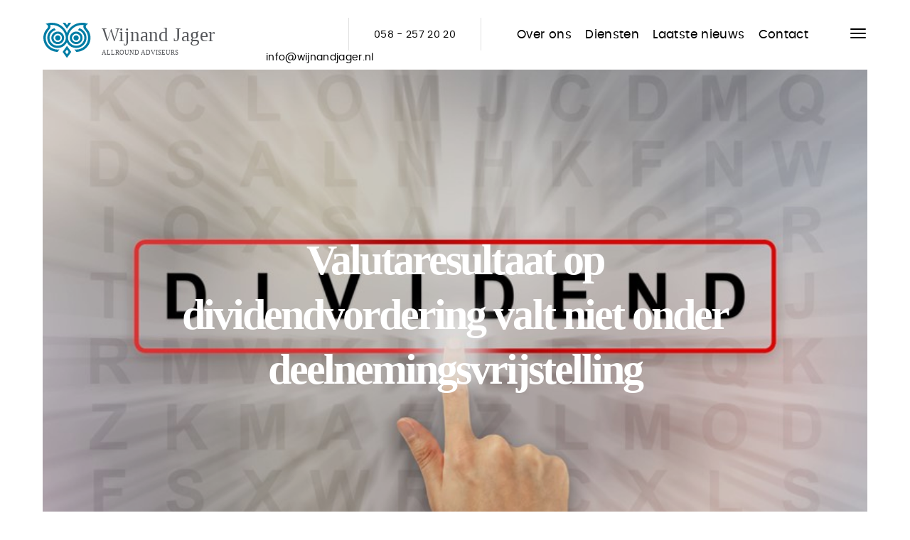

--- FILE ---
content_type: text/html; charset=UTF-8
request_url: https://www.wijnandjager.nl/valutaresultaat-op-dividendvordering-valt-niet-onder-deelnemingsvrijstelling/
body_size: 9626
content:
<!doctype html>
<html lang="nl-NL" >
<head>
	<meta charset="UTF-8" />
	<meta name="viewport" content="width=device-width, initial-scale=1">
	<meta name="description" content="">
	<meta name="author" content="">

	<!-- Favicons -->
	<link rel="shortcut icon" href="https://www.wijnandjager.nl/wp-content/themes/wijnandjager/assets/images/logo.svg">

  
	<!-- Styles -->
	<link href="https://fonts.googleapis.com/css?family=Playfair+Display:400,400i,700,700i|Poppins:300,400,500,600,700" rel="stylesheet">
	<link href="https://www.wijnandjager.nl/wp-content/themes/wijnandjager/assets/css/style.css" rel="stylesheet" media="screen">

  <link rel="stylesheet" href="https://www.wijnandjager.nl/wp-content/themes/wijnandjager/assets/font-awesome/css/font-awesome.min.css">

	<meta name='robots' content='index, follow, max-image-preview:large, max-snippet:-1, max-video-preview:-1' />

	<!-- This site is optimized with the Yoast SEO plugin v26.8 - https://yoast.com/product/yoast-seo-wordpress/ -->
	<title>Valutaresultaat op dividendvordering valt niet onder deelnemingsvrijstelling - Wijnand Jager</title>
	<link rel="canonical" href="https://www.wijnandjager.nl/valutaresultaat-op-dividendvordering-valt-niet-onder-deelnemingsvrijstelling/" />
	<meta property="og:locale" content="nl_NL" />
	<meta property="og:type" content="article" />
	<meta property="og:title" content="Valutaresultaat op dividendvordering valt niet onder deelnemingsvrijstelling - Wijnand Jager" />
	<meta property="og:description" content="De dividendvordering van een aandeelhouder ontstaat op het moment waarop het bevoegde orgaan van de" />
	<meta property="og:url" content="https://www.wijnandjager.nl/valutaresultaat-op-dividendvordering-valt-niet-onder-deelnemingsvrijstelling/" />
	<meta property="og:site_name" content="Wijnand Jager" />
	<meta property="article:published_time" content="2023-11-23T04:00:00+00:00" />
	<meta property="og:image" content="https://www.wijnandjager.nl/wp-content/uploads/2023/11/6f03e3d5-434e-4f7c-a981-9e73d8a0deda.jpg" />
	<meta property="og:image:width" content="800" />
	<meta property="og:image:height" content="533" />
	<meta property="og:image:type" content="image/jpeg" />
	<meta name="author" content="info@gwmedia.nl" />
	<meta name="twitter:card" content="summary_large_image" />
	<script type="application/ld+json" class="yoast-schema-graph">{"@context":"https://schema.org","@graph":[{"@type":"Article","@id":"https://www.wijnandjager.nl/valutaresultaat-op-dividendvordering-valt-niet-onder-deelnemingsvrijstelling/#article","isPartOf":{"@id":"https://www.wijnandjager.nl/valutaresultaat-op-dividendvordering-valt-niet-onder-deelnemingsvrijstelling/"},"author":{"name":"info@gwmedia.nl","@id":"https://www.wijnandjager.nl/#/schema/person/677cfa49f8b0c001177043558bfe4313"},"headline":"Valutaresultaat op dividendvordering valt niet onder deelnemingsvrijstelling","datePublished":"2023-11-23T04:00:00+00:00","mainEntityOfPage":{"@id":"https://www.wijnandjager.nl/valutaresultaat-op-dividendvordering-valt-niet-onder-deelnemingsvrijstelling/"},"wordCount":342,"image":{"@id":"https://www.wijnandjager.nl/valutaresultaat-op-dividendvordering-valt-niet-onder-deelnemingsvrijstelling/#primaryimage"},"thumbnailUrl":"https://www.wijnandjager.nl/wp-content/uploads/2023/11/6f03e3d5-434e-4f7c-a981-9e73d8a0deda.jpg","articleSection":["Vennootschapsbelasting"],"inLanguage":"nl-NL"},{"@type":"WebPage","@id":"https://www.wijnandjager.nl/valutaresultaat-op-dividendvordering-valt-niet-onder-deelnemingsvrijstelling/","url":"https://www.wijnandjager.nl/valutaresultaat-op-dividendvordering-valt-niet-onder-deelnemingsvrijstelling/","name":"Valutaresultaat op dividendvordering valt niet onder deelnemingsvrijstelling - Wijnand Jager","isPartOf":{"@id":"https://www.wijnandjager.nl/#website"},"primaryImageOfPage":{"@id":"https://www.wijnandjager.nl/valutaresultaat-op-dividendvordering-valt-niet-onder-deelnemingsvrijstelling/#primaryimage"},"image":{"@id":"https://www.wijnandjager.nl/valutaresultaat-op-dividendvordering-valt-niet-onder-deelnemingsvrijstelling/#primaryimage"},"thumbnailUrl":"https://www.wijnandjager.nl/wp-content/uploads/2023/11/6f03e3d5-434e-4f7c-a981-9e73d8a0deda.jpg","datePublished":"2023-11-23T04:00:00+00:00","author":{"@id":"https://www.wijnandjager.nl/#/schema/person/677cfa49f8b0c001177043558bfe4313"},"breadcrumb":{"@id":"https://www.wijnandjager.nl/valutaresultaat-op-dividendvordering-valt-niet-onder-deelnemingsvrijstelling/#breadcrumb"},"inLanguage":"nl-NL","potentialAction":[{"@type":"ReadAction","target":["https://www.wijnandjager.nl/valutaresultaat-op-dividendvordering-valt-niet-onder-deelnemingsvrijstelling/"]}]},{"@type":"ImageObject","inLanguage":"nl-NL","@id":"https://www.wijnandjager.nl/valutaresultaat-op-dividendvordering-valt-niet-onder-deelnemingsvrijstelling/#primaryimage","url":"https://www.wijnandjager.nl/wp-content/uploads/2023/11/6f03e3d5-434e-4f7c-a981-9e73d8a0deda.jpg","contentUrl":"https://www.wijnandjager.nl/wp-content/uploads/2023/11/6f03e3d5-434e-4f7c-a981-9e73d8a0deda.jpg","width":800,"height":533},{"@type":"BreadcrumbList","@id":"https://www.wijnandjager.nl/valutaresultaat-op-dividendvordering-valt-niet-onder-deelnemingsvrijstelling/#breadcrumb","itemListElement":[{"@type":"ListItem","position":1,"name":"Home","item":"https://www.wijnandjager.nl/"},{"@type":"ListItem","position":2,"name":"Laatste nieuws","item":"https://www.wijnandjager.nl/laatste-nieuws/"},{"@type":"ListItem","position":3,"name":"Valutaresultaat op dividendvordering valt niet onder deelnemingsvrijstelling"}]},{"@type":"WebSite","@id":"https://www.wijnandjager.nl/#website","url":"https://www.wijnandjager.nl/","name":"Wijnand Jager","description":"Accountants &amp; belastingadviseurs","potentialAction":[{"@type":"SearchAction","target":{"@type":"EntryPoint","urlTemplate":"https://www.wijnandjager.nl/?s={search_term_string}"},"query-input":{"@type":"PropertyValueSpecification","valueRequired":true,"valueName":"search_term_string"}}],"inLanguage":"nl-NL"},{"@type":"Person","@id":"https://www.wijnandjager.nl/#/schema/person/677cfa49f8b0c001177043558bfe4313","name":"info@gwmedia.nl","image":{"@type":"ImageObject","inLanguage":"nl-NL","@id":"https://www.wijnandjager.nl/#/schema/person/image/","url":"https://secure.gravatar.com/avatar/70af896b579228119cd41bd6e2a1311bb1df472fbbad00d2b0539694640deea8?s=96&d=mm&r=g","contentUrl":"https://secure.gravatar.com/avatar/70af896b579228119cd41bd6e2a1311bb1df472fbbad00d2b0539694640deea8?s=96&d=mm&r=g","caption":"info@gwmedia.nl"},"sameAs":["https://www.wijnandjager.nl"],"url":"https://www.wijnandjager.nl/author/infogwmedia-nl/"}]}</script>
	<!-- / Yoast SEO plugin. -->


<link rel="alternate" type="application/rss+xml" title="Wijnand Jager &raquo; feed" href="https://www.wijnandjager.nl/feed/" />
<link rel="alternate" type="application/rss+xml" title="Wijnand Jager &raquo; reacties feed" href="https://www.wijnandjager.nl/comments/feed/" />
<link rel="alternate" title="oEmbed (JSON)" type="application/json+oembed" href="https://www.wijnandjager.nl/wp-json/oembed/1.0/embed?url=https%3A%2F%2Fwww.wijnandjager.nl%2Fvalutaresultaat-op-dividendvordering-valt-niet-onder-deelnemingsvrijstelling%2F" />
<link rel="alternate" title="oEmbed (XML)" type="text/xml+oembed" href="https://www.wijnandjager.nl/wp-json/oembed/1.0/embed?url=https%3A%2F%2Fwww.wijnandjager.nl%2Fvalutaresultaat-op-dividendvordering-valt-niet-onder-deelnemingsvrijstelling%2F&#038;format=xml" />
<style id='wp-img-auto-sizes-contain-inline-css'>
img:is([sizes=auto i],[sizes^="auto," i]){contain-intrinsic-size:3000px 1500px}
/*# sourceURL=wp-img-auto-sizes-contain-inline-css */
</style>
<style id='wp-emoji-styles-inline-css'>

	img.wp-smiley, img.emoji {
		display: inline !important;
		border: none !important;
		box-shadow: none !important;
		height: 1em !important;
		width: 1em !important;
		margin: 0 0.07em !important;
		vertical-align: -0.1em !important;
		background: none !important;
		padding: 0 !important;
	}
/*# sourceURL=wp-emoji-styles-inline-css */
</style>
<style id='wp-block-library-inline-css'>
:root{--wp-block-synced-color:#7a00df;--wp-block-synced-color--rgb:122,0,223;--wp-bound-block-color:var(--wp-block-synced-color);--wp-editor-canvas-background:#ddd;--wp-admin-theme-color:#007cba;--wp-admin-theme-color--rgb:0,124,186;--wp-admin-theme-color-darker-10:#006ba1;--wp-admin-theme-color-darker-10--rgb:0,107,160.5;--wp-admin-theme-color-darker-20:#005a87;--wp-admin-theme-color-darker-20--rgb:0,90,135;--wp-admin-border-width-focus:2px}@media (min-resolution:192dpi){:root{--wp-admin-border-width-focus:1.5px}}.wp-element-button{cursor:pointer}:root .has-very-light-gray-background-color{background-color:#eee}:root .has-very-dark-gray-background-color{background-color:#313131}:root .has-very-light-gray-color{color:#eee}:root .has-very-dark-gray-color{color:#313131}:root .has-vivid-green-cyan-to-vivid-cyan-blue-gradient-background{background:linear-gradient(135deg,#00d084,#0693e3)}:root .has-purple-crush-gradient-background{background:linear-gradient(135deg,#34e2e4,#4721fb 50%,#ab1dfe)}:root .has-hazy-dawn-gradient-background{background:linear-gradient(135deg,#faaca8,#dad0ec)}:root .has-subdued-olive-gradient-background{background:linear-gradient(135deg,#fafae1,#67a671)}:root .has-atomic-cream-gradient-background{background:linear-gradient(135deg,#fdd79a,#004a59)}:root .has-nightshade-gradient-background{background:linear-gradient(135deg,#330968,#31cdcf)}:root .has-midnight-gradient-background{background:linear-gradient(135deg,#020381,#2874fc)}:root{--wp--preset--font-size--normal:16px;--wp--preset--font-size--huge:42px}.has-regular-font-size{font-size:1em}.has-larger-font-size{font-size:2.625em}.has-normal-font-size{font-size:var(--wp--preset--font-size--normal)}.has-huge-font-size{font-size:var(--wp--preset--font-size--huge)}.has-text-align-center{text-align:center}.has-text-align-left{text-align:left}.has-text-align-right{text-align:right}.has-fit-text{white-space:nowrap!important}#end-resizable-editor-section{display:none}.aligncenter{clear:both}.items-justified-left{justify-content:flex-start}.items-justified-center{justify-content:center}.items-justified-right{justify-content:flex-end}.items-justified-space-between{justify-content:space-between}.screen-reader-text{border:0;clip-path:inset(50%);height:1px;margin:-1px;overflow:hidden;padding:0;position:absolute;width:1px;word-wrap:normal!important}.screen-reader-text:focus{background-color:#ddd;clip-path:none;color:#444;display:block;font-size:1em;height:auto;left:5px;line-height:normal;padding:15px 23px 14px;text-decoration:none;top:5px;width:auto;z-index:100000}html :where(.has-border-color){border-style:solid}html :where([style*=border-top-color]){border-top-style:solid}html :where([style*=border-right-color]){border-right-style:solid}html :where([style*=border-bottom-color]){border-bottom-style:solid}html :where([style*=border-left-color]){border-left-style:solid}html :where([style*=border-width]){border-style:solid}html :where([style*=border-top-width]){border-top-style:solid}html :where([style*=border-right-width]){border-right-style:solid}html :where([style*=border-bottom-width]){border-bottom-style:solid}html :where([style*=border-left-width]){border-left-style:solid}html :where(img[class*=wp-image-]){height:auto;max-width:100%}:where(figure){margin:0 0 1em}html :where(.is-position-sticky){--wp-admin--admin-bar--position-offset:var(--wp-admin--admin-bar--height,0px)}@media screen and (max-width:600px){html :where(.is-position-sticky){--wp-admin--admin-bar--position-offset:0px}}

/*# sourceURL=wp-block-library-inline-css */
</style><style id='global-styles-inline-css'>
:root{--wp--preset--aspect-ratio--square: 1;--wp--preset--aspect-ratio--4-3: 4/3;--wp--preset--aspect-ratio--3-4: 3/4;--wp--preset--aspect-ratio--3-2: 3/2;--wp--preset--aspect-ratio--2-3: 2/3;--wp--preset--aspect-ratio--16-9: 16/9;--wp--preset--aspect-ratio--9-16: 9/16;--wp--preset--color--black: #000000;--wp--preset--color--cyan-bluish-gray: #abb8c3;--wp--preset--color--white: #FFFFFF;--wp--preset--color--pale-pink: #f78da7;--wp--preset--color--vivid-red: #cf2e2e;--wp--preset--color--luminous-vivid-orange: #ff6900;--wp--preset--color--luminous-vivid-amber: #fcb900;--wp--preset--color--light-green-cyan: #7bdcb5;--wp--preset--color--vivid-green-cyan: #00d084;--wp--preset--color--pale-cyan-blue: #8ed1fc;--wp--preset--color--vivid-cyan-blue: #0693e3;--wp--preset--color--vivid-purple: #9b51e0;--wp--preset--color--dark-gray: #28303D;--wp--preset--color--gray: #39414D;--wp--preset--color--green: #D1E4DD;--wp--preset--color--blue: #D1DFE4;--wp--preset--color--purple: #D1D1E4;--wp--preset--color--red: #E4D1D1;--wp--preset--color--orange: #E4DAD1;--wp--preset--color--yellow: #EEEADD;--wp--preset--gradient--vivid-cyan-blue-to-vivid-purple: linear-gradient(135deg,rgb(6,147,227) 0%,rgb(155,81,224) 100%);--wp--preset--gradient--light-green-cyan-to-vivid-green-cyan: linear-gradient(135deg,rgb(122,220,180) 0%,rgb(0,208,130) 100%);--wp--preset--gradient--luminous-vivid-amber-to-luminous-vivid-orange: linear-gradient(135deg,rgb(252,185,0) 0%,rgb(255,105,0) 100%);--wp--preset--gradient--luminous-vivid-orange-to-vivid-red: linear-gradient(135deg,rgb(255,105,0) 0%,rgb(207,46,46) 100%);--wp--preset--gradient--very-light-gray-to-cyan-bluish-gray: linear-gradient(135deg,rgb(238,238,238) 0%,rgb(169,184,195) 100%);--wp--preset--gradient--cool-to-warm-spectrum: linear-gradient(135deg,rgb(74,234,220) 0%,rgb(151,120,209) 20%,rgb(207,42,186) 40%,rgb(238,44,130) 60%,rgb(251,105,98) 80%,rgb(254,248,76) 100%);--wp--preset--gradient--blush-light-purple: linear-gradient(135deg,rgb(255,206,236) 0%,rgb(152,150,240) 100%);--wp--preset--gradient--blush-bordeaux: linear-gradient(135deg,rgb(254,205,165) 0%,rgb(254,45,45) 50%,rgb(107,0,62) 100%);--wp--preset--gradient--luminous-dusk: linear-gradient(135deg,rgb(255,203,112) 0%,rgb(199,81,192) 50%,rgb(65,88,208) 100%);--wp--preset--gradient--pale-ocean: linear-gradient(135deg,rgb(255,245,203) 0%,rgb(182,227,212) 50%,rgb(51,167,181) 100%);--wp--preset--gradient--electric-grass: linear-gradient(135deg,rgb(202,248,128) 0%,rgb(113,206,126) 100%);--wp--preset--gradient--midnight: linear-gradient(135deg,rgb(2,3,129) 0%,rgb(40,116,252) 100%);--wp--preset--gradient--purple-to-yellow: linear-gradient(160deg, #D1D1E4 0%, #EEEADD 100%);--wp--preset--gradient--yellow-to-purple: linear-gradient(160deg, #EEEADD 0%, #D1D1E4 100%);--wp--preset--gradient--green-to-yellow: linear-gradient(160deg, #D1E4DD 0%, #EEEADD 100%);--wp--preset--gradient--yellow-to-green: linear-gradient(160deg, #EEEADD 0%, #D1E4DD 100%);--wp--preset--gradient--red-to-yellow: linear-gradient(160deg, #E4D1D1 0%, #EEEADD 100%);--wp--preset--gradient--yellow-to-red: linear-gradient(160deg, #EEEADD 0%, #E4D1D1 100%);--wp--preset--gradient--purple-to-red: linear-gradient(160deg, #D1D1E4 0%, #E4D1D1 100%);--wp--preset--gradient--red-to-purple: linear-gradient(160deg, #E4D1D1 0%, #D1D1E4 100%);--wp--preset--font-size--small: 18px;--wp--preset--font-size--medium: 20px;--wp--preset--font-size--large: 24px;--wp--preset--font-size--x-large: 42px;--wp--preset--font-size--extra-small: 16px;--wp--preset--font-size--normal: 20px;--wp--preset--font-size--extra-large: 40px;--wp--preset--font-size--huge: 96px;--wp--preset--font-size--gigantic: 144px;--wp--preset--spacing--20: 0.44rem;--wp--preset--spacing--30: 0.67rem;--wp--preset--spacing--40: 1rem;--wp--preset--spacing--50: 1.5rem;--wp--preset--spacing--60: 2.25rem;--wp--preset--spacing--70: 3.38rem;--wp--preset--spacing--80: 5.06rem;--wp--preset--shadow--natural: 6px 6px 9px rgba(0, 0, 0, 0.2);--wp--preset--shadow--deep: 12px 12px 50px rgba(0, 0, 0, 0.4);--wp--preset--shadow--sharp: 6px 6px 0px rgba(0, 0, 0, 0.2);--wp--preset--shadow--outlined: 6px 6px 0px -3px rgb(255, 255, 255), 6px 6px rgb(0, 0, 0);--wp--preset--shadow--crisp: 6px 6px 0px rgb(0, 0, 0);}:where(.is-layout-flex){gap: 0.5em;}:where(.is-layout-grid){gap: 0.5em;}body .is-layout-flex{display: flex;}.is-layout-flex{flex-wrap: wrap;align-items: center;}.is-layout-flex > :is(*, div){margin: 0;}body .is-layout-grid{display: grid;}.is-layout-grid > :is(*, div){margin: 0;}:where(.wp-block-columns.is-layout-flex){gap: 2em;}:where(.wp-block-columns.is-layout-grid){gap: 2em;}:where(.wp-block-post-template.is-layout-flex){gap: 1.25em;}:where(.wp-block-post-template.is-layout-grid){gap: 1.25em;}.has-black-color{color: var(--wp--preset--color--black) !important;}.has-cyan-bluish-gray-color{color: var(--wp--preset--color--cyan-bluish-gray) !important;}.has-white-color{color: var(--wp--preset--color--white) !important;}.has-pale-pink-color{color: var(--wp--preset--color--pale-pink) !important;}.has-vivid-red-color{color: var(--wp--preset--color--vivid-red) !important;}.has-luminous-vivid-orange-color{color: var(--wp--preset--color--luminous-vivid-orange) !important;}.has-luminous-vivid-amber-color{color: var(--wp--preset--color--luminous-vivid-amber) !important;}.has-light-green-cyan-color{color: var(--wp--preset--color--light-green-cyan) !important;}.has-vivid-green-cyan-color{color: var(--wp--preset--color--vivid-green-cyan) !important;}.has-pale-cyan-blue-color{color: var(--wp--preset--color--pale-cyan-blue) !important;}.has-vivid-cyan-blue-color{color: var(--wp--preset--color--vivid-cyan-blue) !important;}.has-vivid-purple-color{color: var(--wp--preset--color--vivid-purple) !important;}.has-black-background-color{background-color: var(--wp--preset--color--black) !important;}.has-cyan-bluish-gray-background-color{background-color: var(--wp--preset--color--cyan-bluish-gray) !important;}.has-white-background-color{background-color: var(--wp--preset--color--white) !important;}.has-pale-pink-background-color{background-color: var(--wp--preset--color--pale-pink) !important;}.has-vivid-red-background-color{background-color: var(--wp--preset--color--vivid-red) !important;}.has-luminous-vivid-orange-background-color{background-color: var(--wp--preset--color--luminous-vivid-orange) !important;}.has-luminous-vivid-amber-background-color{background-color: var(--wp--preset--color--luminous-vivid-amber) !important;}.has-light-green-cyan-background-color{background-color: var(--wp--preset--color--light-green-cyan) !important;}.has-vivid-green-cyan-background-color{background-color: var(--wp--preset--color--vivid-green-cyan) !important;}.has-pale-cyan-blue-background-color{background-color: var(--wp--preset--color--pale-cyan-blue) !important;}.has-vivid-cyan-blue-background-color{background-color: var(--wp--preset--color--vivid-cyan-blue) !important;}.has-vivid-purple-background-color{background-color: var(--wp--preset--color--vivid-purple) !important;}.has-black-border-color{border-color: var(--wp--preset--color--black) !important;}.has-cyan-bluish-gray-border-color{border-color: var(--wp--preset--color--cyan-bluish-gray) !important;}.has-white-border-color{border-color: var(--wp--preset--color--white) !important;}.has-pale-pink-border-color{border-color: var(--wp--preset--color--pale-pink) !important;}.has-vivid-red-border-color{border-color: var(--wp--preset--color--vivid-red) !important;}.has-luminous-vivid-orange-border-color{border-color: var(--wp--preset--color--luminous-vivid-orange) !important;}.has-luminous-vivid-amber-border-color{border-color: var(--wp--preset--color--luminous-vivid-amber) !important;}.has-light-green-cyan-border-color{border-color: var(--wp--preset--color--light-green-cyan) !important;}.has-vivid-green-cyan-border-color{border-color: var(--wp--preset--color--vivid-green-cyan) !important;}.has-pale-cyan-blue-border-color{border-color: var(--wp--preset--color--pale-cyan-blue) !important;}.has-vivid-cyan-blue-border-color{border-color: var(--wp--preset--color--vivid-cyan-blue) !important;}.has-vivid-purple-border-color{border-color: var(--wp--preset--color--vivid-purple) !important;}.has-vivid-cyan-blue-to-vivid-purple-gradient-background{background: var(--wp--preset--gradient--vivid-cyan-blue-to-vivid-purple) !important;}.has-light-green-cyan-to-vivid-green-cyan-gradient-background{background: var(--wp--preset--gradient--light-green-cyan-to-vivid-green-cyan) !important;}.has-luminous-vivid-amber-to-luminous-vivid-orange-gradient-background{background: var(--wp--preset--gradient--luminous-vivid-amber-to-luminous-vivid-orange) !important;}.has-luminous-vivid-orange-to-vivid-red-gradient-background{background: var(--wp--preset--gradient--luminous-vivid-orange-to-vivid-red) !important;}.has-very-light-gray-to-cyan-bluish-gray-gradient-background{background: var(--wp--preset--gradient--very-light-gray-to-cyan-bluish-gray) !important;}.has-cool-to-warm-spectrum-gradient-background{background: var(--wp--preset--gradient--cool-to-warm-spectrum) !important;}.has-blush-light-purple-gradient-background{background: var(--wp--preset--gradient--blush-light-purple) !important;}.has-blush-bordeaux-gradient-background{background: var(--wp--preset--gradient--blush-bordeaux) !important;}.has-luminous-dusk-gradient-background{background: var(--wp--preset--gradient--luminous-dusk) !important;}.has-pale-ocean-gradient-background{background: var(--wp--preset--gradient--pale-ocean) !important;}.has-electric-grass-gradient-background{background: var(--wp--preset--gradient--electric-grass) !important;}.has-midnight-gradient-background{background: var(--wp--preset--gradient--midnight) !important;}.has-small-font-size{font-size: var(--wp--preset--font-size--small) !important;}.has-medium-font-size{font-size: var(--wp--preset--font-size--medium) !important;}.has-large-font-size{font-size: var(--wp--preset--font-size--large) !important;}.has-x-large-font-size{font-size: var(--wp--preset--font-size--x-large) !important;}
/*# sourceURL=global-styles-inline-css */
</style>

<style id='classic-theme-styles-inline-css'>
/*! This file is auto-generated */
.wp-block-button__link{color:#fff;background-color:#32373c;border-radius:9999px;box-shadow:none;text-decoration:none;padding:calc(.667em + 2px) calc(1.333em + 2px);font-size:1.125em}.wp-block-file__button{background:#32373c;color:#fff;text-decoration:none}
/*# sourceURL=/wp-includes/css/classic-themes.min.css */
</style>
<link rel='stylesheet' id='twenty-twenty-one-style-css' href='https://www.wijnandjager.nl/wp-content/themes/wijnandjager/style.css?ver=1.4' media='all' />
<link rel='stylesheet' id='twenty-twenty-one-print-style-css' href='https://www.wijnandjager.nl/wp-content/themes/wijnandjager/assets/css/print.css?ver=1.4' media='print' />
<link rel="https://api.w.org/" href="https://www.wijnandjager.nl/wp-json/" /><link rel="alternate" title="JSON" type="application/json" href="https://www.wijnandjager.nl/wp-json/wp/v2/posts/1144" /><link rel="EditURI" type="application/rsd+xml" title="RSD" href="https://www.wijnandjager.nl/xmlrpc.php?rsd" />
<meta name="generator" content="WordPress 6.9" />
<link rel='shortlink' href='https://www.wijnandjager.nl/?p=1144' />
</head>

<body class="wp-singular post-template-default single single-post postid-1144 single-format-standard wp-embed-responsive wp-theme-wijnandjager is-light-theme no-js singular">


<div class="animsition">
	<div class="wrapper boxed">

  <div class="click-capture"></div>

      <div class="menu"> 
      <span class="close-menu icon-cross2 right-boxed"></span>
      <ul class="menu-list right-boxed">
        <li id="menu-item-303" class="menu-item menu-item-type-custom menu-item-object-custom menu-item-has-children menu-item-303"><a href="#">Informatie</a><button class="sub-menu-toggle" aria-expanded="false" onClick="twentytwentyoneExpandSubMenu(this)"><span class="icon-plus"><svg class="svg-icon" width="18" height="18" aria-hidden="true" role="img" focusable="false" viewBox="0 0 24 24" fill="none" xmlns="http://www.w3.org/2000/svg"><path fill-rule="evenodd" clip-rule="evenodd" d="M18 11.2h-5.2V6h-1.6v5.2H6v1.6h5.2V18h1.6v-5.2H18z" fill="currentColor"/></svg></span><span class="icon-minus"><svg class="svg-icon" width="18" height="18" aria-hidden="true" role="img" focusable="false" viewBox="0 0 24 24" fill="none" xmlns="http://www.w3.org/2000/svg"><path fill-rule="evenodd" clip-rule="evenodd" d="M6 11h12v2H6z" fill="currentColor"/></svg></span><span class="screen-reader-text">Open menu</span></button>
<ul class="sub-menu">
	<li id="menu-item-20" class="icon menu-item menu-item-type-post_type menu-item-object-page menu-item-20"><a href="https://www.wijnandjager.nl/over-ons/">Over ons</a></li>
	<li id="menu-item-223" class="menu-item menu-item-type-post_type menu-item-object-page menu-item-223"><a href="https://www.wijnandjager.nl/klachtenregeling/">Klachtenregeling</a></li>
</ul>
</li>
<li id="menu-item-23" class="icon menu-item menu-item-type-post_type menu-item-object-page menu-item-23"><a href="https://www.wijnandjager.nl/diensten/">Diensten</a></li>
<li id="menu-item-21" class="icon menu-item menu-item-type-post_type menu-item-object-page current_page_parent menu-item-21"><a href="https://www.wijnandjager.nl/laatste-nieuws/">Laatste nieuws</a></li>
<li id="menu-item-19" class="icon menu-item menu-item-type-post_type menu-item-object-page menu-item-19"><a href="https://www.wijnandjager.nl/contact/">Contact</a></li>
      </ul>
      <div class="menu-footer right-boxed">
        <div class="social-list">
          <a href="" class="icon ion-social-facebook"></a>
          <a href="" class="icon ion-social-linkedin"></a>
        </div>
        <div class="copy">&copy; 2026 Wijnand Jager</div>
      </div>
    </div>
      <header class="navbar boxed js-navbar">
      <button type="button" class="navbar-toggle" data-toggle="collapse" data-target="#navbar-collapse" aria-expanded="false">
        <span class="icon-bar"></span>
        <span class="icon-bar"></span>
        <span class="icon-bar"></span>
      </button>

      <a class="brand" href="https://www.wijnandjager.nl">
        <img alt="https://www.wijnandjager.nl" src="https://www.wijnandjager.nl/wp-content/themes/wijnandjager/assets/images/logo.svg">
        <!--
        <div class="brand-info">
          <div class="brand-name">Wijnand Jager</div>
          <div class="brand-text">Accountants & belastingadviseurs</div>
        </div>
        -->
      </a>

      <ul class="social-list hidden-xs">
        <li id="menu-item-227" class="menu-item menu-item-type-post_type menu-item-object-page menu-item-227"><a href="https://www.wijnandjager.nl/over-ons/">Over ons</a></li>
<li id="menu-item-226" class="menu-item menu-item-type-post_type menu-item-object-page menu-item-226"><a href="https://www.wijnandjager.nl/diensten/">Diensten</a></li>
<li id="menu-item-224" class="menu-item menu-item-type-post_type menu-item-object-page current_page_parent menu-item-224"><a href="https://www.wijnandjager.nl/laatste-nieuws/">Laatste nieuws</a></li>
<li id="menu-item-225" class="menu-item menu-item-type-post_type menu-item-object-page menu-item-225"><a href="https://www.wijnandjager.nl/contact/">Contact</a></li>
      </ul>

      <div class="navbar-spacer hidden-sm hidden-xs"></div>

      <address class="navbar-address hidden-sm hidden-xs">
        <span class="text-dark"><a href="tel:058 - 257 20 20" class="">058 - 257 20 20</a></span>
      </address>

      <div class="navbar-spacer hidden-sm hidden-xs"></div>

      <address class="navbar-address hidden-sm hidden-xs">
        <span class="text-dark"><a href="mailto:info@wijnandjager.nl" class="">info@wijnandjager.nl</a></span>
      </address>

    </header>    
        

  <div class="content">   

    <div class="post-thumbnail masked" style="background-image: url('https://www.wijnandjager.nl/wp-content/uploads/2023/11/6f03e3d5-434e-4f7c-a981-9e73d8a0deda.jpg');">   
      <div class="container">
        <div class="row">
          <div class="col-md-12 col-lg-12 text-center">
            <div class="title-info"></div>
            <h1 class="display-1">Valutaresultaat op dividendvordering valt niet onder deelnemingsvrijstelling</h1>
          </div>
        </div>
      </div>
    </div>

    <div class="page-content">
      <div class="primary">
        <div class="container">
          <article class="post">
            <div class="entry-content">
              <div class="row">
                <div class="col-md-10 col-lg-8 col-md-offset-1 col-lg-offset-2">
<p>De dividendvordering van een aandeelhouder ontstaat op het moment waarop het bevoegde orgaan van de vennootschap heeft besloten tot uitkering van een dividend. Als de aandeelhouder een deelneming in de vennootschap heeft, blijft het dividend door de toepassing van de deelnemingsvrijstelling buiten aanmerking bij het bepalen van de winst van de aandeelhouder. Zodra de dividendvordering bestaat, wordt de vrijgestelde deelnemingssfeer verlaten. De dividendvordering is vanaf dat moment een zelfstandig vermogensbestanddeel, dat naar zijn aard tot winsten en verliezen kan leiden.&nbsp;Op die winsten en verliezen is de deelnemingsvrijstelling niet van toepassing. Dat geldt ook als de vordering niet direct opeisbaar is.&nbsp;De vordering moet worden geactiveerd op het moment van ontstaan tegen de waarde in het economische verkeer, uitgedrukt in euro&rsquo;s, op dat moment. Eventuele valutaresultaten op de vordering behoren niet tot de voordelen uit hoofde van de deelneming en worden daarom bij het bepalen van de winst in aanmerking genomen.</p>
<p>Volgens de Hoge Raad is de waardeontwikkeling van een dividendvordering op een Zwitserse dochtermaatschappij tussen het moment van vaststellen en het moment van betaling van het dividend terecht tot de winst van de aandeelhouder gerekend.</p>
<p>In het arrest komt de Hoge Raad terug op eerdere arresten. In een arrest uit 1988 stond de Hoge Raad een uitzondering toe op de verplichting om een dividendvordering op de balans op te nemen&nbsp;wanneer bij de toekenning van het dividend onzeker was of de betaling ooit zou plaatsvinden. In een arrest uit 1977 heeft de Hoge Raad een uitzondering toegestaan voor waardeveranderingen van een dividendvordering als het dividend door een met de deelneming verband houdende oorzaak niet naar Nederland kon worden overgemaakt. Voor deze uitzonderingen is geen ruimte meer. Indien een van deze omstandigheden zich voordoet ten tijde van de toekenning van het dividend, dient daarmee rekening te worden gehouden bij de bepaling van de waarde in het economische verkeer van de dividendvordering. Een later optredend voordeel ter zake van die vordering valt niet onder de deelnemingsvrijstelling.</p>
<div style='font-size:smaller' class='im_source'>Bron: Hoge Raad | jurisprudentie | ECLINLHR20231504, 21/03076 | 02-11-2023</div>
                </div>
              </div>
            </div>
          </article>
        </div>
      </div>

    </div>

		</div>

		<footer id="footer" class="footer section"> 
			<div class="footer-flex">

				<div class="flex-item">
					<a class="brand pull-left" href="#">
						<img alt="" src="https://www.wijnandjager.nl/wp-content/themes/wijnandjager/assets/images/logo.svg">
						<!--
						<div class="brand-info">
							<div class="brand-name">Wijnand Jager</div>
							<div class="brand-text">Accountants &amp; belastingadviseurs</div>
						</div>
						-->
					</a>
				</div>
				
				<div class="flex-item">
					<div class="inline-block">&copy; 2026 Wijnand Jager<br>Alle rechten voorbehouden</div>
				</div>

				<div class="flex-item">
					<ul>

						<li><a href="https://www.wijnandjager.nl/diensten/bedrijfsopvolging/" title="Bedrijfsopvolging">Bedrijfsopvolging</a></li>



						<li><a href="https://www.wijnandjager.nl/diensten/financiele-levensplanning/" title="Financiele Levensplanning">Financiele Levensplanning</a></li>



						<li><a href="https://www.wijnandjager.nl/diensten/bedrijfsadvisering/" title="Bedrijfsadvisering">Bedrijfsadvisering</a></li>



						<li><a href="https://www.wijnandjager.nl/diensten/starters/" title="Starters">Starters</a></li>



						<li><a href="https://www.wijnandjager.nl/diensten/belastingadvies/" title="Belastingadvies">Belastingadvies</a></li>



						<li><a href="https://www.wijnandjager.nl/diensten/belastingaangiften/" title="Belastingaangiften">Belastingaangiften</a></li>



						<li><a href="https://www.wijnandjager.nl/diensten/salarisadministratie/" title="Salarisadministratie">Salarisadministratie</a></li>



						<li><a href="https://www.wijnandjager.nl/diensten/administratieve-dienstverlening/" title="Administratieve dienstverlening">Administratieve dienstverlening</a></li>


					</ul> 
				</div>

				<div class="flex-item">
					<ul>
						<li id="menu-item-290" class="menu-item menu-item-type-post_type menu-item-object-page menu-item-290"><a href="https://www.wijnandjager.nl/klachtenregeling/">Klachtenregeling</a></li>
<li id="menu-item-63" class="menu-item menu-item-type-post_type menu-item-object-page menu-item-privacy-policy menu-item-63"><a rel="privacy-policy" href="https://www.wijnandjager.nl/privacyverklaring/">Privacyverklaring</a></li>
					</ul> 
				</div>

			</div>
		</footer>

  	</div>
</div>

<script type="speculationrules">
{"prefetch":[{"source":"document","where":{"and":[{"href_matches":"/*"},{"not":{"href_matches":["/wp-*.php","/wp-admin/*","/wp-content/uploads/*","/wp-content/*","/wp-content/plugins/*","/wp-content/themes/wijnandjager/*","/*\\?(.+)"]}},{"not":{"selector_matches":"a[rel~=\"nofollow\"]"}},{"not":{"selector_matches":".no-prefetch, .no-prefetch a"}}]},"eagerness":"conservative"}]}
</script>
<script>document.body.classList.remove("no-js");</script>	<script>
	if ( -1 !== navigator.userAgent.indexOf( 'MSIE' ) || -1 !== navigator.appVersion.indexOf( 'Trident/' ) ) {
		document.body.classList.add( 'is-IE' );
	}
	</script>
		<script>
	/(trident|msie)/i.test(navigator.userAgent)&&document.getElementById&&window.addEventListener&&window.addEventListener("hashchange",(function(){var t,e=location.hash.substring(1);/^[A-z0-9_-]+$/.test(e)&&(t=document.getElementById(e))&&(/^(?:a|select|input|button|textarea)$/i.test(t.tagName)||(t.tabIndex=-1),t.focus())}),!1);
	</script>
	<script id="twenty-twenty-one-ie11-polyfills-js-after">
( Element.prototype.matches && Element.prototype.closest && window.NodeList && NodeList.prototype.forEach ) || document.write( '<script src="https://www.wijnandjager.nl/wp-content/themes/wijnandjager/assets/js/polyfills.js?ver=1.4"></scr' + 'ipt>' );
//# sourceURL=twenty-twenty-one-ie11-polyfills-js-after
</script>
<script src="https://www.wijnandjager.nl/wp-content/themes/wijnandjager/assets/js/responsive-embeds.js?ver=1.4" id="twenty-twenty-one-responsive-embeds-script-js"></script>
<script id="wp-emoji-settings" type="application/json">
{"baseUrl":"https://s.w.org/images/core/emoji/17.0.2/72x72/","ext":".png","svgUrl":"https://s.w.org/images/core/emoji/17.0.2/svg/","svgExt":".svg","source":{"concatemoji":"https://www.wijnandjager.nl/wp-includes/js/wp-emoji-release.min.js?ver=6.9"}}
</script>
<script type="module">
/*! This file is auto-generated */
const a=JSON.parse(document.getElementById("wp-emoji-settings").textContent),o=(window._wpemojiSettings=a,"wpEmojiSettingsSupports"),s=["flag","emoji"];function i(e){try{var t={supportTests:e,timestamp:(new Date).valueOf()};sessionStorage.setItem(o,JSON.stringify(t))}catch(e){}}function c(e,t,n){e.clearRect(0,0,e.canvas.width,e.canvas.height),e.fillText(t,0,0);t=new Uint32Array(e.getImageData(0,0,e.canvas.width,e.canvas.height).data);e.clearRect(0,0,e.canvas.width,e.canvas.height),e.fillText(n,0,0);const a=new Uint32Array(e.getImageData(0,0,e.canvas.width,e.canvas.height).data);return t.every((e,t)=>e===a[t])}function p(e,t){e.clearRect(0,0,e.canvas.width,e.canvas.height),e.fillText(t,0,0);var n=e.getImageData(16,16,1,1);for(let e=0;e<n.data.length;e++)if(0!==n.data[e])return!1;return!0}function u(e,t,n,a){switch(t){case"flag":return n(e,"\ud83c\udff3\ufe0f\u200d\u26a7\ufe0f","\ud83c\udff3\ufe0f\u200b\u26a7\ufe0f")?!1:!n(e,"\ud83c\udde8\ud83c\uddf6","\ud83c\udde8\u200b\ud83c\uddf6")&&!n(e,"\ud83c\udff4\udb40\udc67\udb40\udc62\udb40\udc65\udb40\udc6e\udb40\udc67\udb40\udc7f","\ud83c\udff4\u200b\udb40\udc67\u200b\udb40\udc62\u200b\udb40\udc65\u200b\udb40\udc6e\u200b\udb40\udc67\u200b\udb40\udc7f");case"emoji":return!a(e,"\ud83e\u1fac8")}return!1}function f(e,t,n,a){let r;const o=(r="undefined"!=typeof WorkerGlobalScope&&self instanceof WorkerGlobalScope?new OffscreenCanvas(300,150):document.createElement("canvas")).getContext("2d",{willReadFrequently:!0}),s=(o.textBaseline="top",o.font="600 32px Arial",{});return e.forEach(e=>{s[e]=t(o,e,n,a)}),s}function r(e){var t=document.createElement("script");t.src=e,t.defer=!0,document.head.appendChild(t)}a.supports={everything:!0,everythingExceptFlag:!0},new Promise(t=>{let n=function(){try{var e=JSON.parse(sessionStorage.getItem(o));if("object"==typeof e&&"number"==typeof e.timestamp&&(new Date).valueOf()<e.timestamp+604800&&"object"==typeof e.supportTests)return e.supportTests}catch(e){}return null}();if(!n){if("undefined"!=typeof Worker&&"undefined"!=typeof OffscreenCanvas&&"undefined"!=typeof URL&&URL.createObjectURL&&"undefined"!=typeof Blob)try{var e="postMessage("+f.toString()+"("+[JSON.stringify(s),u.toString(),c.toString(),p.toString()].join(",")+"));",a=new Blob([e],{type:"text/javascript"});const r=new Worker(URL.createObjectURL(a),{name:"wpTestEmojiSupports"});return void(r.onmessage=e=>{i(n=e.data),r.terminate(),t(n)})}catch(e){}i(n=f(s,u,c,p))}t(n)}).then(e=>{for(const n in e)a.supports[n]=e[n],a.supports.everything=a.supports.everything&&a.supports[n],"flag"!==n&&(a.supports.everythingExceptFlag=a.supports.everythingExceptFlag&&a.supports[n]);var t;a.supports.everythingExceptFlag=a.supports.everythingExceptFlag&&!a.supports.flag,a.supports.everything||((t=a.source||{}).concatemoji?r(t.concatemoji):t.wpemoji&&t.twemoji&&(r(t.twemoji),r(t.wpemoji)))});
//# sourceURL=https://www.wijnandjager.nl/wp-includes/js/wp-emoji-loader.min.js
</script>

<!-- jQuery -->

<script src="https://www.wijnandjager.nl/wp-content/themes/wijnandjager/assets/js/jquery.min.js"></script>
<script src="https://www.wijnandjager.nl/wp-content/themes/wijnandjager/assets/js/animsition.min.js"></script>
<script src="https://www.wijnandjager.nl/wp-content/themes/wijnandjager/assets/js/bootstrap.min.js"></script>
<script src="https://www.wijnandjager.nl/wp-content/themes/wijnandjager/assets/js/jquery.validate.min.js"></script>
<script src="https://www.wijnandjager.nl/wp-content/themes/wijnandjager/assets/js/wow.min.js"></script>
<script src="https://www.wijnandjager.nl/wp-content/themes/wijnandjager/assets/js/jquery.stellar.min.js"></script>
<script src="https://www.wijnandjager.nl/wp-content/themes/wijnandjager/assets/js/jquery.magnific-popup.min.js"></script>
<script src="https://www.wijnandjager.nl/wp-content/themes/wijnandjager/assets/js/owl.carousel.min.js"></script>
<script src="https://www.wijnandjager.nl/wp-content/themes/wijnandjager/assets/js/isotope.pkgd.min.js"></script>
<script src="https://www.wijnandjager.nl/wp-content/themes/wijnandjager/assets/js/imagesloaded.pkgd.min.js"></script>
<script src="https://www.wijnandjager.nl/wp-content/themes/wijnandjager/assets/js/plugins.js"></script>
<script src="https://www.wijnandjager.nl/wp-content/themes/wijnandjager/assets/js/sly.min.js"></script>

<!-- Slider revolution -->
<script src="https://www.wijnandjager.nl/wp-content/themes/wijnandjager/assets/js/rev-slider/jquery.themepunch.tools.min.js"></script>
<script src="https://www.wijnandjager.nl/wp-content/themes/wijnandjager/assets/js/rev-slider/jquery.themepunch.revolution.min.js"></script>

<!-- Slider revolution 5x Extensions   -->
<script src="https://www.wijnandjager.nl/wp-content/themes/wijnandjager/assets/js/rev-slider/revolution.extension.actions.min.js"></script>
<script src="https://www.wijnandjager.nl/wp-content/themes/wijnandjager/assets/js/rev-slider/revolution.extension.carousel.min.js"></script>
<script src="https://www.wijnandjager.nl/wp-content/themes/wijnandjager/assets/js/rev-slider/revolution.extension.kenburn.min.js"></script>
<script src="https://www.wijnandjager.nl/wp-content/themes/wijnandjager/assets/js/rev-slider/revolution.extension.layeranimation.min.js"></script>
<script src="https://www.wijnandjager.nl/wp-content/themes/wijnandjager/assets/js/rev-slider/revolution.extension.migration.min.js"></script>
<script src="https://www.wijnandjager.nl/wp-content/themes/wijnandjager/assets/js/rev-slider/revolution.extension.navigation.min.js"></script>
<script src="https://www.wijnandjager.nl/wp-content/themes/wijnandjager/assets/js/rev-slider/revolution.extension.parallax.min.js"></script>
<script src="https://www.wijnandjager.nl/wp-content/themes/wijnandjager/assets/js/rev-slider/revolution.extension.slideanims.min.js"></script>
<script src="https://www.wijnandjager.nl/wp-content/themes/wijnandjager/assets/js/rev-slider/revolution.extension.video.min.js"></script>

<!-- Scripts -->
<script src="https://www.wijnandjager.nl/wp-content/themes/wijnandjager/assets/js/scripts.js"></script> 
<script src="https://www.wijnandjager.nl/wp-content/themes/wijnandjager/assets/js/rev-slider-init.js"></script>

</body>
</html>


--- FILE ---
content_type: text/css
request_url: https://www.wijnandjager.nl/wp-content/themes/wijnandjager/style.css?ver=1.4
body_size: -81
content:
/*
	Theme Name: Wijnand Jager
	Theme URI: https://www.wijnandjager.nl
	Author: G. Wiersma | GW Media
	Author URI: https://www.gwmedia.nl
	Description: 
	Requires at least: 5.3
	Tested up to: 5.8
	Requires PHP: 5.6
	Version: 1.4
	License: GNU General Public License v2 or later
	License URI: http://www.gnu.org/licenses/gpl-2.0.html
	Text Domain: twentytwentyone
	Tags: 
*/

--- FILE ---
content_type: image/svg+xml
request_url: https://www.wijnandjager.nl/wp-content/themes/wijnandjager/assets/images/logo.svg
body_size: 1454
content:
<?xml version="1.0" encoding="utf-8"?>
<!-- Generator: Adobe Illustrator 28.1.0, SVG Export Plug-In . SVG Version: 6.00 Build 0)  -->
<svg version="1.1" id="Laag_1" xmlns="http://www.w3.org/2000/svg" xmlns:xlink="http://www.w3.org/1999/xlink" x="0px" y="0px"
	 viewBox="0 0 367.5 68.4" style="enable-background:new 0 0 367.5 68.4;" xml:space="preserve">
<style type="text/css">
	.st0{fill:#007DA5;}
	.st1{fill:#54565A;}
	.st2{font-family:'Ubuntu-Medium';}
	.st3{font-size:37.0077px;}
	.st4{font-family:'Ubuntu';}
	.st5{font-size:12.3359px;}
	.st6{letter-spacing:2;}
</style>
<g>
	<polygon class="st0" points="44.9,11.7 53.1,0 53.1,0 53.1,0 48.1,0 44.9,4.6 41.7,0 36.7,0 36.7,0 	"/>
	<path class="st0" d="M27.4,41.5c6.7,0,12.2-5.5,12.2-12.2c0-6.7-5.5-12.2-12.2-12.2c-6.7,0-12.2,5.5-12.2,12.2
		C15.2,36.1,20.7,41.5,27.4,41.5z M27.4,21.4c4.4,0,8,3.6,8,8c0,4.4-3.6,8-8,8c-4.4,0-8-3.6-8-8C19.4,25,23,21.4,27.4,21.4z"/>
	<path class="st0" d="M27.5,34.4c2.8,0,5-2.3,5-5s-2.3-5-5-5c-2.8,0-5,2.3-5,5S24.7,34.4,27.5,34.4z"/>
	<path class="st0" d="M44.9,44.9l-8.2,11.7l0,0l8.2,11.7l8.2-11.7L44.9,44.9z M44.9,61.2l-3.2-4.6l3.2-4.6l3.2,4.6L44.9,61.2z"/>
	<path class="st0" d="M50.3,29.3c0,6.7,5.5,12.2,12.2,12.2c6.7,0,12.2-5.5,12.2-12.2c0-6.7-5.5-12.2-12.2-12.2
		C55.8,17.2,50.3,22.6,50.3,29.3z M62.5,21.4c4.4,0,8,3.6,8,8c0,4.4-3.6,8-8,8c-4.4,0-8-3.6-8-8C54.5,25,58.1,21.4,62.5,21.4z"/>
	<path class="st0" d="M87,17.2c-0.4-0.8-0.9-1.6-1.6-2.5c-1-1.4-2-2.7-2.6-3.3c-1-1.2-1.8-2.4-1.8-3.9c0-0.7,0.1-1.3,0.4-1.9
		c0-0.1,0.1-0.1,0.1-0.2c0.1-0.3,0.3-0.6,0.5-0.9c0.9-1,2.1-1.7,3.5-2c0.1,0,0.2,0,0.2,0c0,0,0,0,0,0c-0.7-0.3-1.4-0.6-2.1-0.8
		c-1.2-0.4-2.4-0.8-3.7-1.1c-0.1,0-0.2,0-0.3-0.1c0,0-0.2,0-0.3-0.1c-0.8-0.2-1.7-0.3-2.6-0.4c-0.1,0-0.1,0-0.2,0
		c-0.1,0-0.2,0-0.4,0C75.6,0,74.9,0,74.1,0c-0.5,0-1.1,0-1.6,0C60,0.5,49.3,8.5,44.9,19.6C40.5,8.5,29.9,0.5,17.3,0
		c-0.5,0-1.1,0-1.6,0c-0.7,0-1.4,0-2.2,0.1c-0.1,0-0.2,0-0.4,0c-0.1,0-0.1,0-0.2,0c-0.9,0.1-1.7,0.2-2.6,0.4c-0.1,0-0.3,0.1-0.3,0.1
		c-0.1,0-0.2,0-0.3,0.1c-1.3,0.3-2.5,0.6-3.7,1C5.4,1.9,4.7,2.2,4,2.5c0,0,0,0,0,0c0.1,0,0.2,0,0.2,0c1.4,0.3,2.6,1,3.5,2
		C8,4.9,8.2,5.2,8.3,5.5c0,0.1,0.1,0.1,0.1,0.2c0.2,0.6,0.4,1.2,0.4,1.9c0,1.6-0.8,2.7-1.8,3.9c-0.5,0.6-1.6,1.9-2.6,3.3
		c-0.6,0.9-1.2,1.7-1.6,2.5C1,20.9,0,25,0,29.3c0,0.1,0,0.3,0,0.4C0.2,43.6,10.8,55,24.3,56.4c0.9,0.1,1.9,0.1,2.8,0.1
		c0,0,0.1,0,0.1,0l1.4-2l2-2.8c-1.1,0.2-2.3,0.3-3.5,0.3C14.7,52,4.5,41.8,4.5,29.3c0-5.2,1.8-10,4.7-13.8c0.3-0.5,2.1-2.2,3.3-4.4
		c0.6-1.1,1-2.3,1-3.6c0-0.6-0.1-1.2-0.2-1.7c-0.1-0.5-0.3-0.9-0.4-1.3c0.2,0,0.5-0.1,0.7-0.1c0.1,0,0.1,0,0.2,0
		c0.2,0,0.4,0,0.6-0.1c0.1,0,0.3,0,0.4,0c0.2,0,0.3,0,0.5,0c0.3,0,0.6,0,0.9,0C28.5,4.3,39,12.7,42,24.2c0.3,1.3,0.6,2.6,0.7,3.9
		c0.2,2.7-0.4,5.5-1.7,8c-0.3,0.5-0.5,1-0.9,1.5c-4.7,7.1-14.3,9.1-21.4,4.4c-6-3.9-8.3-11.3-6.2-17.8c0-0.1,0.1-0.2,0.1-0.2
		c0,0,0-0.1,0-0.1c1.8-4.9,6-8.6,11.1-9.7l-2.6-3.7c-5,1.6-9.1,5.1-11.5,9.6c0,0-0.6,1.2-0.8,1.8c-0.9,2.3-1.4,4.8-1.4,7.4
		c0,10.9,8.9,19.7,19.7,19.7c2.9,0,5.6-0.6,8-1.7c1.2-0.5,2.3-1.1,3.3-1.9c0.5-0.4,1-0.8,1.5-1.2c1.8-1.6,3.3-3.4,4.5-5.6
		c0.1-0.2,0.3-0.5,0.4-0.7c0.1,0.3,0.3,0.5,0.4,0.7c1.2,2.1,2.7,4,4.5,5.6c0.5,0.4,1,0.8,1.5,1.2c1,0.7,2.1,1.4,3.3,1.9
		c2.5,1.1,5.2,1.7,8,1.7c10.9,0,19.7-8.8,19.7-19.7c0-2.6-0.5-5.1-1.4-7.4c-0.2-0.6-0.8-1.8-0.8-1.8c-2.4-4.5-6.5-8-11.5-9.6
		L66,14.3c5.1,1.2,9.3,4.9,11.1,9.7c0,0,0,0.1,0,0.1c0,0.1,0.1,0.2,0.1,0.2c2.1,6.5-0.2,13.9-6.2,17.8c-7.1,4.7-16.7,2.7-21.4-4.4
		c-0.3-0.5-0.6-1-0.9-1.5c-1.3-2.5-1.8-5.3-1.7-8c0.1-1.3,0.4-2.7,0.7-3.9c3-11.4,13.4-19.9,25.8-19.9c0.3,0,0.6,0,0.9,0
		c0.2,0,0.3,0,0.5,0c0.1,0,0.3,0,0.4,0c0.2,0,0.4,0,0.6,0.1c0.1,0,0.1,0,0.2,0c0.2,0,0.5,0.1,0.7,0.1c-0.2,0.4-0.3,0.9-0.4,1.3
		c-0.1,0.5-0.2,1.1-0.2,1.7c0,1.3,0.3,2.6,1,3.6c1.1,2.2,3,3.9,3.3,4.4c2.9,3.8,4.7,8.6,4.7,13.8C85.3,41.8,75.2,52,62.7,52
		c-1.2,0-2.4-0.1-3.5-0.3l2,2.8l1.4,2c0,0,0.1,0,0.1,0c1,0,1.9-0.1,2.8-0.1C79.1,55,89.7,43.6,89.9,29.8c0-0.1,0-0.3,0-0.4
		C89.9,25,88.8,20.9,87,17.2z"/>
	<path class="st0" d="M62.4,34.4c2.8,0,5-2.3,5-5s-2.3-5-5-5c-2.8,0-5,2.3-5,5S59.6,34.4,62.4,34.4z"/>
</g>
<g>
	<text transform="matrix(1 0 0 1 111.0445 35.9804)" class="st1 st2 st3">Wijnand Jager</text>
	<text transform="matrix(1 0 0 1 111.0445 61.3691)" class="st1 st4 st5 st6">ALLROUND ADVISEURS</text>
</g>
</svg>


--- FILE ---
content_type: text/javascript
request_url: https://www.wijnandjager.nl/wp-content/themes/wijnandjager/assets/js/rev-slider-init.js
body_size: 648
content:

  /*-------------------------------------------------------------------------------
    Sliders
  -------------------------------------------------------------------------------*/

  if (typeof $.fn.revolution !== 'undefined') {
    
    $("#rev_slider").revolution({
      sliderType:"standard",
      sliderLayout:"fullscreen",
      dottedOverlay:"none",
      delay:7000,
      autoHeight: 'on',
      minHeight:380,
      navigation: {
        keyboardNavigation:"off",
        keyboard_direction: "horizontal",
        onHoverStop:"off",
        touch:{
          touchenabled:"on",
          swipe_threshold: 75,
          swipe_min_touches: 1,
          swipe_direction: "horizontal",
          drag_block_vertical: false
        },
        bullets: {
          enable: true,
          hide_onmobile: true,

          direction: "horizontal",
          container: 'layergrid',
          h_align: "right",
          v_align: "bottom",
          h_offset: 30,
          v_offset: 110,
          space: 12
      }
      },
      parallax: {
        type:"scroll",
        origo:"slidercenter",
        speed:300,
        levels:[5,10,15,20,25,30,35,40,45,50,47,48,49,50,51,55],
        disable_onmobile: 'on'
      },
      responsiveLevels:[2048,1600,1260, 992],
      gridwidth:[1370,1100,900, 700],
      gridheight:[800],
      lazyType:"none",
      shadow:0,
      spinner:"off",
      stopLoop:"on",
      stopAfterLoops:0,
      shuffle:"off",
      autoHeight:"on",
      fullScreenAlignForce:"off",
      fullScreenOffsetContainer: ".navbar",
      fullScreenOffset: "",
      disableProgressBar:"on",
      hideThumbsOnMobile:"off",
      hideSliderAtLimit:0,
      hideCaptionAtLimit:0,
      hideAllCaptionAtLilmit:0,
      debugMode:false,
      fallbacks: {
        simplifyAll:"off",
        nextSlideOnWindowFocus:"off",
        disableFocusListener:false,
      }
    });
  }

  if (typeof $.fn.revolution !== 'undefined') {
      
      $("#rev_slider2").revolution({
        sliderType:"standard",
        sliderLayout:"fullscreen",
        dottedOverlay:"none",
        delay:7000,
        autoHeight: 'on',
        minHeight:590,
        navigation: {
          keyboardNavigation:"off",
          keyboard_direction: "horizontal",
          onHoverStop:"off",
          touch:{
            touchenabled:"on",
            swipe_threshold: 75,
            swipe_min_touches: 1,
            swipe_direction: "horizontal",
            drag_block_vertical: false
          },
        },
      responsiveLevels:[2048,1600,1260, 992],
        gridwidth:[1370,1100,900, 700],
        gridheight:[800, 900,1000,1000],
        lazyType:"none",
        shadow:0,
        spinner:"off",
        stopLoop:"on",
        stopAfterLoops:0,
        shuffle:"off",
        autoHeight:"on",
        fullScreenAlignForce:"off",
        fullScreenOffsetContainer: ".navbar",
        fullScreenOffset: "",
        disableProgressBar:"on",
        hideThumbsOnMobile:"off",
        hideSliderAtLimit:0,
        hideCaptionAtLimit:0,
        hideAllCaptionAtLilmit:0,

        debugMode:false,
        fallbacks: {
          simplifyAll:"off",
          nextSlideOnWindowFocus:"off",
          disableFocusListener:false,
        }
      });
    }

    if (typeof $.fn.revolution !== 'undefined') {
      
      $("#rev_slider3").revolution({
        sliderType:"standard",
        sliderLayout:"auto",
        dottedOverlay:"none",
        delay:100000,
        navigation: {
          keyboardNavigation:"off",
          keyboard_direction: "horizontal",
          onHoverStop:"off",
          touch:{
            touchenabled:"on",
            swipe_threshold: 75,
            swipe_min_touches: 1,
            swipe_direction: "horizontal",
            drag_block_vertical: false
          },
        },
      responsiveLevels:[2048,1600,1260, 992],
        gridwidth:[1370,1100,900, 700],
        gridheight:[670],
        lazyType:"none",
        shadow:0,
        spinner:"off",
        stopLoop:"on",
        stopAfterLoops:0,
        shuffle:"off",

        fullScreenAlignForce:"off",
        fullScreenOffsetContainer: "off",
        fullScreenOffset: "",
        disableProgressBar:"on",
        hideThumbsOnMobile:"off",
        hideSliderAtLimit:0,
        hideCaptionAtLimit:0,
        hideAllCaptionAtLilmit:0,

        debugMode:false,
        fallbacks: {
          simplifyAll:"off",
          nextSlideOnWindowFocus:"off",
          disableFocusListener:false,
        }
      });
    }



    $('.slider-prev').on('click', function(){
        $(".rev_slider").revprev();
    });
  
  $('.slider-next').on('click', function(){
      $(".rev_slider").revnext();
  });

    





--- FILE ---
content_type: text/javascript
request_url: https://www.wijnandjager.nl/wp-content/themes/wijnandjager/assets/js/scripts.js
body_size: 2866
content:
( function($) {
  'use strict';



  	/*-------------------------------------------------------------------------------
	  Detect mobile device 
	-------------------------------------------------------------------------------*/


	
	var mobileDevice = false; 

	if( /Android|webOS|iPhone|iPad|iPod|BlackBerry|IEMobile|Opera Mini/i.test(navigator.userAgent)) {
	  	$('html').addClass('mobile');
	  	mobileDevice = true;
	}

	else{
		$('html').addClass('no-mobile');
		mobileDevice = false;
	}



    /*-------------------------------------------------------------------------------
	  Window load
	-------------------------------------------------------------------------------*/



	$(window).on('load', function(){

		var wow = new WOW({
		    offset: 150,          
		    mobile: false
		  }
		);
		
		wow.init();
	});

	var navbar=$('.js-navbar:not(.navbar-fixed)');



	/*-------------------------------------------------------------------------------
	  Loader
	-------------------------------------------------------------------------------*/



	$(".animsition").animsition({
	   inClass: 'fade-in',
       outClass: 'fade-out',
	   inDuration: 1000,
	   outDuration: 700,
	   linkElement: '.menu-list a',
	   // e.g. linkElement: 'a:not([target="_blank"]):not([href^="#"])'
	   loading:true,
	   loadingParentElement: 'body', //animsition wrapper element
	   loadingClass: 'spinner',
	   loadingInner: '<div class="double-bounce1"></div><div class="double-bounce2"></div>', // e.g '<img src="loading.svg" />'
	   timeout: false,
	   timeoutCountdown:5000,
	   onLoadEvent: true,
	   browser: [ 'animation-duration', '-webkit-animation-duration'],
	   // "browser" option allows you to disable the "animsition" in case the css property in the array is not supported by your browser.
	   // The default setting is to disable the "animsition" in a browser that does not support "animation-duration".
	   overlay : false,
	   overlayClass : 'animsition-overlay-slide',
	   overlayParentElement : 'body',
	   transition: function(url){ window.location.href = url; }
	});



	/*-------------------------------------------------------------------------------
	  Navbar 
	-------------------------------------------------------------------------------*/



	navbar.affix({
	  offset: {
	    top: 50
	  }
	});


	navbar.on('affix.bs.affix', function() {
		if (!navbar.hasClass('affix')){
			navbar.addClass('animated slideInDown');
		}
	});

	navbar.on('affixed-top.bs.affix', function() {
	  	navbar.removeClass('animated slideInDown');
	  	
	});

	$('.nav-mobile-list li a[href="#"]').on('click',function(){
		$(this).closest('li').toggleClass('current');
		$(this).closest('li').children('ul').slideToggle(200);
		return false;
	});



	/*-------------------------------------------------------------------------------
	  Menu
	-------------------------------------------------------------------------------*/



	$('.navbar-toggle').on('click',function(){
		$('body').removeClass('menu-is-closed').addClass('menu-is-opened');
	});

	$('.close-menu, .click-capture').on('click', function(){
		$('body').removeClass('menu-is-opened').addClass('menu-is-closed');
		$('.menu-list ul').slideUp(300);
	});

	var dropToggle =$('.menu-list > li').has('ul').children('a');


	dropToggle.on('click',function(){
		dropToggle.not(this).closest('li').find('ul').slideUp(200);
		$(this).closest('li').children('ul').slideToggle(200);
		return false;
	});



	/*-------------------------------------------------------------------------------
	  Smooth scroll to anchor
	-------------------------------------------------------------------------------*/



    $('.js-target-scroll').on('click', function() {
        var target = $(this.hash);
        if (target.length) {
            $('html,body').animate({
                scrollTop: (target.offset().top - navbar.outerHeight())
            }, 1000);
            return false;
        }
    });


    
    /*-------------------------------------------------------------------------------
	  Parallax
	-------------------------------------------------------------------------------*/



	$(window).stellar({
	  	responsive: true,
	  	horizontalScrolling: false,
	  	hideDistantElements: false,
	  	horizontalOffset: 0,
	  	verticalOffset: 0,
	});



	/*-------------------------------------------------------------------------------
	  Projects grid
	-------------------------------------------------------------------------------*/



	function columnGrid(){
	  $('.js-grid-items').each(function(){
		  var colWrap =$(this).width(); 
		  var colItem = Math.floor(colWrap / 390); 
		  var colFixedItem = Math.floor(colWrap / colItem);
		  $(this).find('.js-grid-item').css({ 'width' : colWrap});
		  $(this).find('.js-grid-item').css({ 'width' : colFixedItem});
	  });
	}

	columnGrid();

	$(window).resize(function(){
		columnGrid();
	});



	/*-------------------------------------------------------------------------------
	  Hide project info
	-------------------------------------------------------------------------------*/



	$('.project-detail-control').on('click', function(){
		$(this).toggleClass('active');
		$(this).closest('.project-detail-info').find('.project-detail-content').slideToggle(200);
	});



	/*-------------------------------------------------------------------------------
	  Owl Carousel
	-------------------------------------------------------------------------------*/


	if ($('.owl-carousel').length > 0){



		/*-------------------------------------------------------------------------------
		  Partners Carousel
		-------------------------------------------------------------------------------*/



		$(".js-partners-carousel").owlCarousel({
			items : 5,
		    itemsDesktop : [1199,3],
		    itemsDesktopSmall : [980,2],
		    itemsTablet: [768,1],
		    itemsMobile : [479,1],
		    pagination:true,
		 	autoHeight : true
		});



		/*-------------------------------------------------------------------------------
		  Clients Carousel
		-------------------------------------------------------------------------------*/



		$(".js-client-carousel").owlCarousel({
			items : 2,
		    itemsDesktop : [1199,1],
		    itemsDesktopSmall : [980,1],
		    itemsTablet: [768,1],
		    itemsMobile : [479,1], 
		    pagination:true,
		 	autoHeight : true

		});

		/*-------------------------------------------------------------------------------
		  Project Carousel
		-------------------------------------------------------------------------------*/



	   $('.project-carousel').owlCarousel({
		    dots:true,
		    margin:30,
		    smartSpeed:250,
		    responsiveRefreshRate:0,
		    responsive:{
		        0:{
		            items:1
		        },
		        768:{
		            items:2
		        },
		        1200:{
		            items:3
		        },
		        1600:{
		            items:4
		        }
		    }
		});


		/*-------------------------------------------------------------------------------
		  Client Carousel
		-------------------------------------------------------------------------------*/



	    $('.client-carousel').owlCarousel({
		    margin:30,
		    smartSpeed:250,
		    nav:true,
		    navText:[],
		    dots:false,
		    autoHeight: true,
		    responsiveRefreshRate:0,
		    responsive:{
		        0:{
		            items:1
		        },
		        768:{
		            items:1
		        },
		        992:{
		        	items:2
		        },
		        1200:{
		            items:2
		        }
		    }
		});



		/*-------------------------------------------------------------------------------
		  Partner Carousel
		-------------------------------------------------------------------------------*/


		  
	   $('.partner-carousel').owlCarousel({
		    margin:30,
		    smartSpeed:250,
		    dots:true,
		    responsiveRefreshRate:0,
		    responsive:{
		        0:{
		            items:2
		        },
		        768:{
		            items:3
		        },
		        992:{
		        	items:4
		        },
		        1200:{
		        	items:5
		        }
		    }
		});



	    /*-------------------------------------------------------------------------------
		  News Carousel
		-------------------------------------------------------------------------------*/



	   $('.news-carousel').owlCarousel({
		    margin:30,
		    smartSpeed:250,
		    dots:true,
		    responsiveRefreshRate:0,
		    responsive:{
		       0:{
		            items:1
		        },
		        720:{
		            items:2,
		            
		        },
		        1280:{
		            items:3
		        }
		    }
		});

	   $(".review-carousel").owlCarousel({
			responsive:{
		       0:{
		            items:1
		        },
		        720:{
		            items:1,
		            
		        },
		        1280:{
		            items:1
		        }
		    },
		    responsiveRefreshRate:0,
			nav:true,
			navText:[],
			animateIn: 'fadeIn',
		 	dots:false
		});

	}


	/*-------------------------------------------------------------------------------
	  Projects masonry
	-------------------------------------------------------------------------------*/



	 var $container=$('.js-isotope').each(function() {		
		var $container = $(this);
		$container.imagesLoaded( function(){
			$container.isotope({		 
				itemSelector: '.js-isotope-item',
				percentPosition: true,
				layoutMode: 'masonry',	
				masonry: {
				  columnWidth: '.js-isotope-item'
				}	
			});	
		});
    }); 



	/*-------------------------------------------------------------------------------
	  Project Sly Carousel
	-------------------------------------------------------------------------------*/



	var $frame  = $('.sly');
		var $slidee = $frame.children('ul').eq(0);
		var $wrap   = $frame.parent();

		if ($frame.length > 0){
			$frame.sly({
				horizontal: 1,
				itemNav: 'basic',
				smart: 1,
				activateOn: 'click',
				mouseDragging: 1,
				touchDragging: 1,
				releaseSwing: 1,
				startAt: 0,
				scrollBar: $wrap.find('.scrollbar'),
				scrollBy: 0,
				activatePageOn: 'click',
				speed: 1000,
				elasticBounds: 2,
				dragHandle: 2,
				dynamicHandle: 1,
				clickBar: 0,

				// Buttons
				prevPage: $wrap.find('.prev'),
				nextPage: $wrap.find('.next')
			});

			$(window).resize(function(){
				$frame.sly('reload');
			});
		}



	/*-------------------------------------------------------------------------------
	  Filter
	-------------------------------------------------------------------------------*/



	$('.js-filter li a').on('click', function() {
		$('.js-filter .active').removeClass('active');
		$(this).closest('li').addClass('active');
		var selector = $(this).attr('data-filter');
		$('.js-isotope').isotope({
			filter: selector,
			animationOptions: {
				duration: 500,
				queue: false
			}
		});
		return false;
	});



   /*-------------------------------------------------------------------------------
	  Filter Carousel 
	-------------------------------------------------------------------------------*/



	$('.js-filter-carousel li a').on('click', function() {
		$('.js-filter-carousel .active').removeClass('active');
		$(this).closest('li').addClass('active');
		var selector = $(this).attr('data-filter');
		$('.project-carousel').fadeOut(300);
		$('.project-carousel').fadeIn(300);
		setTimeout(function(){
			$('.project-carousel .owl-item').hide();
			$(selector).closest('.project-carousel .owl-item').show();
		}, 300);
		return false;
	});



	/*-------------------------------------------------------------------------------
	  Full screen sections 
	-------------------------------------------------------------------------------*/



    if ($('.pagepiling').length > 0){

      	$('.pagepiling').pagepiling({
    		scrollingSpeed: 280,
		    loopBottom:true,
		    afterLoad: function(anchorLink, index){
		    	if (index == 2 || index == 4 || index == 6){   /* 2, 4, 6, - sections with white bacgkgrounds */
		            $('.navbar').removeClass('navbar-white');
		            $('#pp-nav').removeClass('white');
		            $('.copy-bottom').removeClass('white');
		            $('.lang-bottom').removeClass('white');
		    	}
		    	else{
	            	$('.navbar').addClass('navbar-white');
	            	$('#pp-nav').addClass('white');
	            	$('.copy-bottom').addClass('white');
		            $('.lang-bottom').addClass('white');
	            }
	            
	            
  			}
		});



		/*-------------------------------------------------------------------------------
		   Scroll into sections 
		/-------------------------------------------------------------------------------*/



		$('.pp-scrollable').on('scroll', function () {
    		var scrollTop =$(this).scrollTop();
    		if (scrollTop > 0 ) {
    			$('.navbar-2').removeClass('navbar-white');
    		}
    		else{
    			$('.navbar-2').addClass('navbar-white');
    		}
		});



		/*-------------------------------------------------------------------------------
		   Scroller navigation
		/-------------------------------------------------------------------------------*/



		$('#pp-nav').remove().appendTo('.animsition').prepend('<div class="pp-nav-up icon-chevron-up"></div>').append('<div class="pp-nav-down icon-chevron-down"></div>').addClass('white right-boxed hidden-xs');

		$('.pp-nav-up').on('click', function(){
			$.fn.pagepiling.moveSectionUp();
		});

		$('.pp-nav-down').on('click', function(){
			$.fn.pagepiling.moveSectionDown();
		});
    } 



    /*-------------------------------------------------------------------------------
	  Change bacgkround on project section
	-------------------------------------------------------------------------------*/



    $('.project-box').on('mouseover',function(){
    	var index = $('.project-box').index(this);
    	$('.bg-changer .section-bg').removeClass('active').eq(index).addClass('active');
    });



	/*-------------------------------------------------------------------------------
	  Ajax Forms
	-------------------------------------------------------------------------------*/



	if ($('.js-form').length) {
		$('.js-form').each(function(){
			$(this).validate({
				errorClass: 'error wobble-error',
			    submitHandler: function(form){
		        	$.ajax({
			            type: "POST",
			            url:"mail.php",
			            data: $(form).serialize(),
			            success: function() {
		                	$('.success-message').show();
		                },

		                error: function(){
			                $('.error-message').show();
			            }
			        });
			    }
			});
		});
	}

})(jQuery);
